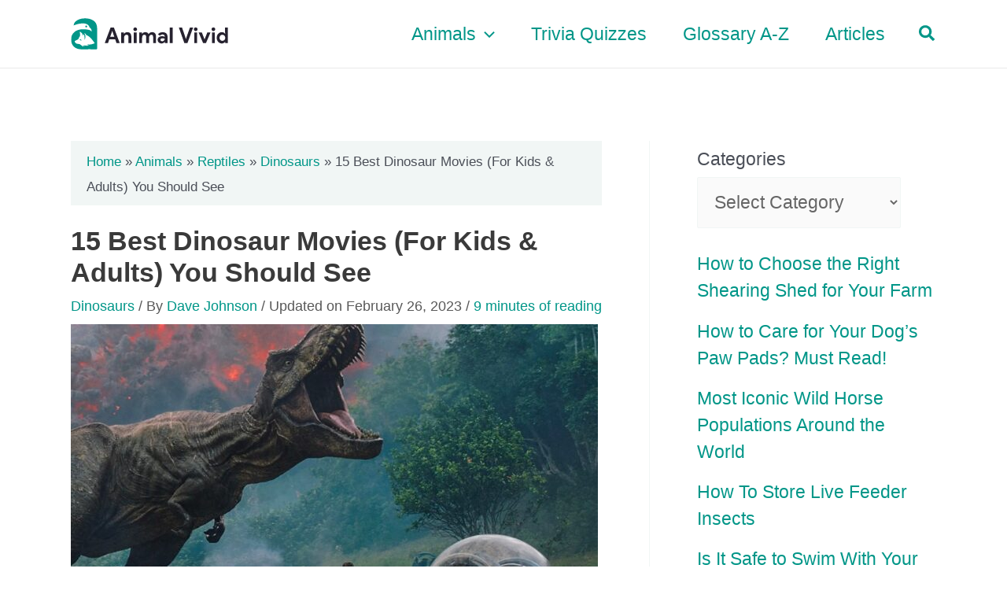

--- FILE ---
content_type: image/svg+xml
request_url: https://animalvivid.com/wp-content/uploads/2022/09/Animal-Vivid-Logo-Main.svg
body_size: 3206
content:
<?xml version="1.0" encoding="UTF-8" standalone="no"?><!-- Generator: Gravit.io --><svg xmlns="http://www.w3.org/2000/svg" xmlns:xlink="http://www.w3.org/1999/xlink" style="isolation:isolate" viewBox="0 0 244.5 49" width="244.5pt" height="49pt"><defs><clipPath id="_clipPath_xF3Ug7OI1B5qg8lj7zv8CYhKQhrkpU5G"><rect width="244.5" height="49"/></clipPath></defs><g clip-path="url(#_clipPath_xF3Ug7OI1B5qg8lj7zv8CYhKQhrkpU5G)"><path d=" M 176.574 38.946 L 168.04 14.794 L 172.964 14.794 L 177.957 29.332 L 178.834 32.435 L 179.104 32.435 L 180.048 29.332 L 185.243 14.794 L 190.168 14.794 L 181.364 38.946 L 176.574 38.946 Z  M 194.249 20.191 L 194.249 20.191 L 194.249 20.191 Q 193.676 20.191 193.153 19.971 L 193.153 19.971 L 193.153 19.971 Q 192.63 19.752 192.242 19.364 L 192.242 19.364 L 192.242 19.364 Q 191.854 18.976 191.635 18.47 L 191.635 18.47 L 191.635 18.47 Q 191.416 17.964 191.416 17.357 L 191.416 17.357 L 191.416 17.357 Q 191.416 16.75 191.635 16.244 L 191.635 16.244 L 191.635 16.244 Q 191.854 15.738 192.242 15.35 L 192.242 15.35 L 192.242 15.35 Q 192.63 14.962 193.153 14.743 L 193.153 14.743 L 193.153 14.743 Q 193.676 14.524 194.249 14.524 L 194.249 14.524 L 194.249 14.524 Q 195.43 14.524 196.273 15.35 L 196.273 15.35 L 196.273 15.35 Q 197.116 16.176 197.116 17.357 L 197.116 17.357 L 197.116 17.357 Q 197.116 18.538 196.273 19.364 L 196.273 19.364 L 196.273 19.364 Q 195.43 20.191 194.249 20.191 Z  M 196.475 38.946 L 192.056 38.946 L 192.056 22.417 L 196.475 22.417 L 196.475 38.946 Z  M 205.819 38.946 L 198.769 22.417 L 203.795 22.417 L 207.91 32.941 L 208.146 32.941 L 212.295 22.417 L 217.288 22.417 L 210.17 38.946 L 205.819 38.946 Z  M 221.774 20.191 L 221.774 20.191 L 221.774 20.191 Q 221.201 20.191 220.678 19.971 L 220.678 19.971 L 220.678 19.971 Q 220.155 19.752 219.767 19.364 L 219.767 19.364 L 219.767 19.364 Q 219.379 18.976 219.16 18.47 L 219.16 18.47 L 219.16 18.47 Q 218.941 17.964 218.941 17.357 L 218.941 17.357 L 218.941 17.357 Q 218.941 16.75 219.16 16.244 L 219.16 16.244 L 219.16 16.244 Q 219.379 15.738 219.767 15.35 L 219.767 15.35 L 219.767 15.35 Q 220.155 14.962 220.678 14.743 L 220.678 14.743 L 220.678 14.743 Q 221.201 14.524 221.774 14.524 L 221.774 14.524 L 221.774 14.524 Q 222.955 14.524 223.798 15.35 L 223.798 15.35 L 223.798 15.35 Q 224.641 16.176 224.641 17.357 L 224.641 17.357 L 224.641 17.357 Q 224.641 18.538 223.798 19.364 L 223.798 19.364 L 223.798 19.364 Q 222.955 20.191 221.774 20.191 Z  M 224 38.946 L 219.581 38.946 L 219.581 22.417 L 224 22.417 L 224 38.946 Z  M 240.192 38.946 L 240.192 36.956 L 239.922 36.956 L 239.922 36.956 Q 239.315 38.001 238.033 38.743 L 238.033 38.743 L 238.033 38.743 Q 236.751 39.486 234.862 39.486 L 234.862 39.486 L 234.862 39.486 Q 233.277 39.486 231.843 38.828 L 231.843 38.828 L 231.843 38.828 Q 230.409 38.17 229.313 37.006 L 229.313 37.006 L 229.313 37.006 Q 228.217 35.842 227.576 34.223 L 227.576 34.223 L 227.576 34.223 Q 226.935 32.604 226.935 30.681 L 226.935 30.681 L 226.935 30.681 Q 226.935 28.759 227.576 27.139 L 227.576 27.139 L 227.576 27.139 Q 228.217 25.52 229.313 24.356 L 229.313 24.356 L 229.313 24.356 Q 230.409 23.193 231.843 22.535 L 231.843 22.535 L 231.843 22.535 Q 233.277 21.877 234.862 21.877 L 234.862 21.877 L 234.862 21.877 Q 236.751 21.877 238.033 22.619 L 238.033 22.619 L 238.033 22.619 Q 239.315 23.361 239.922 24.407 L 239.922 24.407 L 240.192 24.407 L 239.922 22.046 L 239.922 14.794 L 244.341 14.794 L 244.341 38.946 L 240.192 38.946 Z  M 235.773 35.404 L 235.773 35.404 L 235.773 35.404 Q 236.65 35.404 237.442 35.083 L 237.442 35.083 L 237.442 35.083 Q 238.235 34.763 238.842 34.156 L 238.842 34.156 L 238.842 34.156 Q 239.449 33.549 239.821 32.672 L 239.821 32.672 L 239.821 32.672 Q 240.192 31.794 240.192 30.681 L 240.192 30.681 L 240.192 30.681 Q 240.192 29.568 239.821 28.691 L 239.821 28.691 L 239.821 28.691 Q 239.449 27.814 238.842 27.207 L 238.842 27.207 L 238.842 27.207 Q 238.235 26.6 237.442 26.279 L 237.442 26.279 L 237.442 26.279 Q 236.65 25.959 235.773 25.959 L 235.773 25.959 L 235.773 25.959 Q 234.896 25.959 234.103 26.296 L 234.103 26.296 L 234.103 26.296 Q 233.31 26.634 232.703 27.241 L 232.703 27.241 L 232.703 27.241 Q 232.096 27.848 231.725 28.725 L 231.725 28.725 L 231.725 28.725 Q 231.354 29.602 231.354 30.681 L 231.354 30.681 L 231.354 30.681 Q 231.354 31.761 231.725 32.638 L 231.725 32.638 L 231.725 32.638 Q 232.096 33.515 232.703 34.122 L 232.703 34.122 L 232.703 34.122 Q 233.31 34.729 234.103 35.066 L 234.103 35.066 L 234.103 35.066 Q 234.896 35.404 235.773 35.404 Z  M 160.214 38.946 M 52.61 38.946 L 61.684 14.794 L 66.878 14.794 L 75.952 38.946 L 70.926 38.946 L 68.936 33.178 L 59.626 33.178 L 57.636 38.946 L 52.61 38.946 Z  M 61.11 28.995 L 67.452 28.995 L 65.293 22.957 L 64.416 20.022 L 64.146 20.022 L 63.269 22.957 L 61.11 28.995 Z  M 82.395 22.417 L 82.395 24.576 L 82.665 24.576 L 82.665 24.576 Q 83.441 23.328 84.756 22.602 L 84.756 22.602 L 84.756 22.602 Q 86.072 21.877 87.758 21.877 L 87.758 21.877 L 87.758 21.877 Q 89.31 21.877 90.49 22.383 L 90.49 22.383 L 90.49 22.383 Q 91.671 22.889 92.43 23.817 L 92.43 23.817 L 92.43 23.817 Q 93.189 24.744 93.577 26.043 L 93.577 26.043 L 93.577 26.043 Q 93.965 27.342 93.965 28.927 L 93.965 28.927 L 93.965 38.946 L 89.546 38.946 L 89.546 29.467 L 89.546 29.467 Q 89.546 27.679 88.753 26.819 L 88.753 26.819 L 88.753 26.819 Q 87.961 25.959 86.443 25.959 L 86.443 25.959 L 86.443 25.959 Q 85.532 25.959 84.84 26.347 L 84.84 26.347 L 84.84 26.347 Q 84.149 26.735 83.66 27.393 L 83.66 27.393 L 83.66 27.393 Q 83.171 28.05 82.918 28.944 L 82.918 28.944 L 82.918 28.944 Q 82.665 29.838 82.665 30.85 L 82.665 30.85 L 82.665 38.946 L 78.246 38.946 L 78.246 22.417 L 82.395 22.417 Z  M 100.07 20.191 L 100.07 20.191 L 100.07 20.191 Q 99.497 20.191 98.974 19.971 L 98.974 19.971 L 98.974 19.971 Q 98.451 19.752 98.063 19.364 L 98.063 19.364 L 98.063 19.364 Q 97.675 18.976 97.456 18.47 L 97.456 18.47 L 97.456 18.47 Q 97.237 17.964 97.237 17.357 L 97.237 17.357 L 97.237 17.357 Q 97.237 16.75 97.456 16.244 L 97.456 16.244 L 97.456 16.244 Q 97.675 15.738 98.063 15.35 L 98.063 15.35 L 98.063 15.35 Q 98.451 14.962 98.974 14.743 L 98.974 14.743 L 98.974 14.743 Q 99.497 14.524 100.07 14.524 L 100.07 14.524 L 100.07 14.524 Q 101.251 14.524 102.094 15.35 L 102.094 15.35 L 102.094 15.35 Q 102.937 16.176 102.937 17.357 L 102.937 17.357 L 102.937 17.357 Q 102.937 18.538 102.094 19.364 L 102.094 19.364 L 102.094 19.364 Q 101.251 20.191 100.07 20.191 Z  M 102.297 38.946 L 97.878 38.946 L 97.878 22.417 L 102.297 22.417 L 102.297 38.946 Z  M 106.344 38.946 L 106.344 22.417 L 110.493 22.417 L 110.493 24.576 L 110.763 24.576 L 110.763 24.576 Q 111.539 23.361 112.871 22.619 L 112.871 22.619 L 112.871 22.619 Q 114.204 21.877 115.823 21.877 L 115.823 21.877 L 115.823 21.877 Q 117.712 21.877 118.994 22.754 L 118.994 22.754 L 118.994 22.754 Q 120.276 23.631 120.815 24.913 L 120.815 24.913 L 120.815 24.913 Q 121.591 23.665 123.008 22.771 L 123.008 22.771 L 123.008 22.771 Q 124.425 21.877 126.448 21.877 L 126.448 21.877 L 126.448 21.877 Q 127.966 21.877 129.08 22.366 L 129.08 22.366 L 129.08 22.366 Q 130.193 22.855 130.918 23.732 L 130.918 23.732 L 130.918 23.732 Q 131.643 24.609 132.014 25.841 L 132.014 25.841 L 132.014 25.841 Q 132.385 27.072 132.385 28.522 L 132.385 28.522 L 132.385 38.946 L 127.966 38.946 L 127.966 29.332 L 127.966 29.332 Q 127.966 25.959 125.2 25.959 L 125.2 25.959 L 125.2 25.959 Q 124.323 25.959 123.649 26.347 L 123.649 26.347 L 123.649 26.347 Q 122.974 26.735 122.519 27.393 L 122.519 27.393 L 122.519 27.393 Q 122.063 28.05 121.81 28.961 L 121.81 28.961 L 121.81 28.961 Q 121.557 29.872 121.557 30.917 L 121.557 30.917 L 121.557 38.946 L 117.138 38.946 L 117.138 29.332 L 117.138 29.332 Q 117.138 25.959 114.238 25.959 L 114.238 25.959 L 114.238 25.959 Q 113.394 25.959 112.753 26.347 L 112.753 26.347 L 112.753 26.347 Q 112.112 26.735 111.674 27.393 L 111.674 27.393 L 111.674 27.393 Q 111.235 28.05 110.999 28.961 L 110.999 28.961 L 110.999 28.961 Q 110.763 29.872 110.763 30.917 L 110.763 30.917 L 110.763 38.946 L 106.344 38.946 Z  M 146.047 38.946 L 146.047 37.192 L 145.777 37.192 L 145.777 37.192 Q 145.001 38.136 143.905 38.811 L 143.905 38.811 L 143.905 38.811 Q 142.808 39.486 141.088 39.486 L 141.088 39.486 L 141.088 39.486 Q 139.806 39.486 138.676 39.064 L 138.676 39.064 L 138.676 39.064 Q 137.546 38.642 136.703 37.9 L 136.703 37.9 L 136.703 37.9 Q 135.86 37.158 135.387 36.112 L 135.387 36.112 L 135.387 36.112 Q 134.915 35.067 134.915 33.819 L 134.915 33.819 L 134.915 33.819 Q 134.915 32.537 135.421 31.508 L 135.421 31.508 L 135.421 31.508 Q 135.927 30.479 136.838 29.737 L 136.838 29.737 L 136.838 29.737 Q 137.749 28.995 138.98 28.607 L 138.98 28.607 L 138.98 28.607 Q 140.211 28.219 141.661 28.219 L 141.661 28.219 L 141.661 28.219 Q 143.281 28.219 144.326 28.472 L 144.326 28.472 L 144.326 28.472 Q 145.372 28.725 146.047 28.995 L 146.047 28.995 L 146.047 28.489 L 146.047 28.489 Q 146.047 27.173 145.001 26.313 L 145.001 26.313 L 145.001 26.313 Q 143.955 25.453 142.403 25.453 L 142.403 25.453 L 142.403 25.453 Q 140.11 25.453 138.524 27.376 L 138.524 27.376 L 135.32 25.183 L 135.32 25.183 Q 137.951 21.877 142.505 21.877 L 142.505 21.877 L 142.505 21.877 Q 146.35 21.877 148.374 23.682 L 148.374 23.682 L 148.374 23.682 Q 150.398 25.486 150.398 29.028 L 150.398 29.028 L 150.398 38.946 L 146.047 38.946 Z  M 146.047 32.233 L 146.047 32.233 L 146.047 32.233 Q 145.271 31.862 144.444 31.643 L 144.444 31.643 L 144.444 31.643 Q 143.618 31.424 142.64 31.424 L 142.64 31.424 L 142.64 31.424 Q 141.054 31.424 140.194 32.115 L 140.194 32.115 L 140.194 32.115 Q 139.334 32.807 139.334 33.819 L 139.334 33.819 L 139.334 33.819 Q 139.334 34.83 140.16 35.438 L 140.16 35.438 L 140.16 35.438 Q 140.987 36.045 142.066 36.045 L 142.066 36.045 L 142.066 36.045 Q 142.943 36.045 143.685 35.724 L 143.685 35.724 L 143.685 35.724 Q 144.427 35.404 144.95 34.881 L 144.95 34.881 L 144.95 34.881 Q 145.473 34.358 145.76 33.667 L 145.76 33.667 L 145.76 33.667 Q 146.047 32.975 146.047 32.233 Z  M 158.325 38.946 L 153.906 38.946 L 153.906 14.794 L 158.325 14.794 L 158.325 38.946 Z " fill="rgb(38,34,47)"/><path d=" M 15.678 48.6 C 13.531 48.575 11.523 48.227 9.655 47.555 C 7.695 46.858 6.036 45.846 4.641 44.534 C 3.247 43.222 2.151 41.645 1.355 39.77 C 0.558 37.91 0.159 35.819 0.159 33.528 C 0.159 30.988 0.624 28.731 1.537 26.705 C 2.466 24.698 3.762 23.005 5.405 21.609 C 7.065 20.216 9.04 19.154 11.348 18.423 C 13.638 17.692 16.194 17.328 18.983 17.328 C 21.026 17.328 22.9 17.46 24.627 17.709 C 26.337 17.975 27.847 18.29 29.142 18.639 L 29.142 18.637 L 29.143 18.639 C 31.386 19.844 31.937 20.997 31.937 20.997 C 32.953 17.734 29.968 15.29 28.875 14.525 C 28.795 14.204 28.696 13.887 28.578 13.575 C 28.213 12.547 27.615 11.65 26.785 10.852 C 25.956 10.056 24.877 9.443 23.549 8.961 C 22.22 8.495 20.593 8.264 18.685 8.264 C 16.362 8.264 14.02 8.514 11.679 9.027 C 9.357 9.542 6.816 10.322 4.093 11.352 C 5.342 -1.948 33.93 -3.685 39.418 9.077 C 40.265 11.086 40.695 13.277 40.695 15.634 Q 40.695 26.094 40.743 47.375 C 40.744 48.073 40.179 48.629 39.482 48.616 Q 31.325 48.466 15.678 48.6 L 15.678 48.6 Z  M 23.785 11.645 C 24.55 11.645 25.171 12.266 25.171 13.033 C 25.171 13.796 24.55 14.417 23.785 14.417 C 23.02 14.417 22.399 13.796 22.399 13.033 C 22.399 12.266 23.02 11.645 23.785 11.645 L 23.785 11.645 Z  M 13.505 33.967 C 15.439 35.336 16.811 34.461 16.811 34.461 C 16.811 34.461 15.246 33.281 14.779 33.059 C 14.312 32.836 13.505 33.967 13.505 33.967 L 13.505 33.967 Z  M 37.012 39.147 C 28.208 42.781 24.981 40.541 24.981 40.541 C 25.852 41.552 28.126 43.03 28.126 43.03 C 27.03 43.151 23.778 42.062 23.778 42.062 C 24.41 42.525 25.538 43.063 25.538 43.063 C 23.882 43.328 20.699 42.035 20.699 42.035 C 21.382 42.964 22.161 43.627 22.161 43.627 C 20.525 43.377 18.521 41.994 18.521 41.994 C 19.562 43.118 19.516 44.752 19.516 44.752 L 13.494 40.452 C 13.494 40.452 11.008 40.325 9.101 39.846 C 7.194 39.368 7.057 38.28 6.345 37.53 C 5.631 36.779 6.134 35.531 6.134 35.531 L 11.443 32.942 C 12.246 30.017 13.907 28.748 14.135 27.558 C 14.362 26.368 13.757 20.997 13.757 20.997 C 18.437 23.068 18.785 27.694 18.785 27.694 L 19.919 24.748 C 21.742 27.797 21.014 34.078 21.014 34.078 C 24.581 28.283 20.653 22.841 20.653 22.841 C 23.009 24.383 24.043 26.54 24.043 26.54 C 28.463 27.786 33.089 33.163 37.012 39.147 L 37.012 39.147 Z " fill-rule="evenodd" fill="rgb(0,150,136)"/></g></svg>